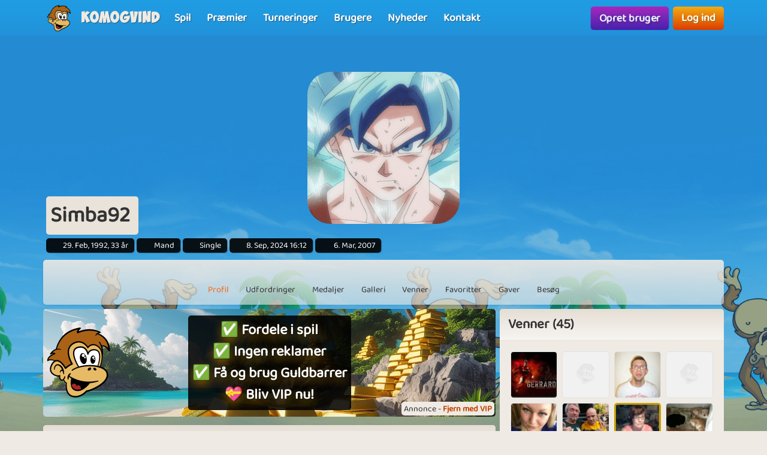

--- FILE ---
content_type: text/html; charset=utf-8
request_url: https://www.google.com/recaptcha/api2/aframe
body_size: 183
content:
<!DOCTYPE HTML><html><head><meta http-equiv="content-type" content="text/html; charset=UTF-8"></head><body><script nonce="WgqyjjJLluSD-2eCYw7Hjg">/** Anti-fraud and anti-abuse applications only. See google.com/recaptcha */ try{var clients={'sodar':'https://pagead2.googlesyndication.com/pagead/sodar?'};window.addEventListener("message",function(a){try{if(a.source===window.parent){var b=JSON.parse(a.data);var c=clients[b['id']];if(c){var d=document.createElement('img');d.src=c+b['params']+'&rc='+(localStorage.getItem("rc::a")?sessionStorage.getItem("rc::b"):"");window.document.body.appendChild(d);sessionStorage.setItem("rc::e",parseInt(sessionStorage.getItem("rc::e")||0)+1);localStorage.setItem("rc::h",'1769027934985');}}}catch(b){}});window.parent.postMessage("_grecaptcha_ready", "*");}catch(b){}</script></body></html>

--- FILE ---
content_type: application/javascript
request_url: https://www.komogvind.dk/assets/trumbowyg_2_31/plugins/table/trumbowyg.table.min.js
body_size: 7587
content:
/* ===========================================================
 * trumbowyg.table.js v3.0
 * Table plugin for Trumbowyg
 * http://alex-d.github.com/Trumbowyg
 * ===========================================================
 * Author : Alexandre Demode (Alex-D)
 *          Twitter : @AlexandreDemode
 *          Website : alex-d.fr
 * Original Author : Sven Dunemann [dunemann@forelabs.eu]
 */
!function(e){"use strict";function t(e,t){var l,a;return function(){var o=this,n=(new Date).getTime(),r=arguments;if(l&&n<l+t)return clearTimeout(a),void(a=setTimeout((function(){l=n,e.apply(o,r)}),t));l=n,e.apply(o,r)}}var l={rows:8,columns:8,allowHorizontalResize:!0,colorList:["ffffff","000000","eeece1","1f497d","4f81bd","c0504d","9bbb59","8064a2","4bacc6","f79646","ffff00","f2f2f2","7f7f7f","ddd9c3","c6d9f0","dbe5f1","f2dcdb","ebf1dd","e5e0ec","dbeef3","fdeada","fff2ca","d8d8d8","595959","c4bd97","8db3e2","b8cce4","e5b9b7","d7e3bc","ccc1d9","b7dde8","fbd5b5","ffe694","bfbfbf","3f3f3f","938953","548dd4","95b3d7","d99694","c3d69b","b2a2c7","b7dde8","fac08f","f2c314","a5a5a5","262626","494429","17365d","366092","953734","76923c","5f497a","92cddc","e36c09","c09100","7f7f7f","0c0c0c","1d1b10","0f243e","244061","632423","4f6128","3f3151","31859b","974806","7f6000"],backgroundColorList:null,allowCustomBackgroundColor:!0,displayBackgroundColorsAsList:!1,borderColorList:null,allowCustomBorderColor:!0,displayBorderColorsAsList:!1,dropdown:[{title:"tableRows",buttons:["tableAddHeaderRow","tableAddRowAbove","tableAddRow","tableDeleteRow"]},{title:"tableColumns",buttons:["tableAddColumnLeft","tableAddColumn","tableDeleteColumn"]},{title:"tableVerticalAlign",buttons:["tableVerticalAlignTop","tableVerticalAlignMiddle","tableVerticalAlignBottom"]},{title:"tableOthers",buttons:["tableMergeCells","tableUnmergeCells","tableDestroy"]}]};function a(e){return e[0].toUpperCase()+e.slice(1)}function o(e){return("0"+parseInt(e).toString(16)).slice(-2)}function n(e){return-1===e.search("rgb")?e.replace("#",""):"rgba(0, 0, 0, 0)"===e||null==(e=e.match(/^rgba?\((\d+),\s*(\d+),\s*(\d+)(?:,\s*(\d?(.\d+)))?\)$/))?"transparent":o(e[1])+o(e[2])+o(e[3])}e.extend(!0,e.trumbowyg,{langs:{en:{table:"Insert table",tableRows:"Rows",tableColumns:"Columns",tableVerticalAlign:"Vertical align",tableOthers:"Others",tableAddHeaderRow:"Insert head row",tableAddRowAbove:"Insert row above",tableAddRow:"Insert row below",tableAddColumnLeft:"Insert column to the left",tableAddColumn:"Insert column to the right",tableDeleteRow:"Delete row",tableDeleteColumn:"Delete column",tableDestroy:"Delete table",tableMergeCells:"Merge cells",tableUnmergeCells:"Unmerge cells",tableVerticalAlignTop:"Align text to top",tableVerticalAlignMiddle:"Center text vertically",tableVerticalAlignBottom:"Align text to bottom",tableCellBackgroundColor:"Cell background color",tableBorderColor:"Table border color"},az:{table:"Cədvəl yerləşdir",tableAddRow:"Sətir əlavə et",tableAddRowAbove:"Yuxarı sətir əlavə et",tableAddColumnLeft:"Sola sütun əlavə et",tableAddColumn:"Sağa sütun əlavə et",tableDeleteRow:"Sətri sil",tableDeleteColumn:"Sütunu sil",tableDestroy:"Cədvəli sil"},ca:{table:"Inserir taula",tableAddRow:"Afegir fila",tableAddRowAbove:"Afegir fila a dalt",tableAddColumnLeft:"Afegir columna a l'esquerra",tableAddColumn:"Afegir columna a la dreta",tableDeleteRow:"Esborrar fila",tableDeleteColumn:"Esborrar columna",tableDestroy:"Esborrar taula",error:"Error"},cs:{table:"Vytvořit příkaz Table",tableAddRow:"Přidat řádek",tableAddRowAbove:"Přidat řádek",tableAddColumnLeft:"Přidat sloupec",tableAddColumn:"Přidat sloupec"},da:{table:"Indsæt tabel",tableAddRow:"Tilføj række",tableAddRowAbove:"Tilføj række",tableAddColumnLeft:"Tilføj kolonne",tableAddColumn:"Tilføj kolonne",tableDeleteRow:"Slet række",tableDeleteColumn:"Slet kolonne",tableDestroy:"Slet tabel"},de:{table:"Tabelle einfügen",tableRows:"Zeilen",tableColumns:"Spalten",tableVerticalAlign:"Vertikal ausrichten",tableOthers:"Andere",tableAddHeaderRow:"Kopfzeile einfügen",tableAddRowAbove:"Zeile oberhalb einfügen",tableAddRow:"Zeile unterhalb einfügen",tableAddColumnLeft:"Spalte links einfügen",tableAddColumn:"Spalte rechts einfügen",tableDeleteRow:"Zeile löschen",tableDeleteColumn:"Spalte löschen",tableDestroy:"Tabelle löschen",tableMergeCells:"Zellen zusammenführen",tableUnmergeCells:"Zellen trennen",tableVerticalAlignTop:"Text nach oben ausrichten",tableVerticalAlignMiddle:"Text vertikal zentrieren",tableVerticalAlignBottom:"Text nach unten ausrichten",tableCellBackgroundColor:"Hintergrundfarbe der Zelle",tableBorderColor:"Farbe des Tabellenrahmens"},et:{table:"Sisesta tabel",tableAddRow:"Lisa rida",tableAddRowAbove:"Lisa rida üles",tableAddColumnLeft:"Lisa tulp vasakule",tableAddColumn:"Lisa tulp paremale",tableDeleteRow:"Kustuta rida",tableDeleteColumn:"Kustuta tulp",tableDestroy:"Kustuta tabel"},fr:{table:"Insérer un tableau",tableRows:"Lignes",tableColumns:"Colonnes",tableVerticalAlign:"Alignement vertical",tableOthers:"Autres",tableAddHeaderRow:"Insérer une line d'en-tête",tableAddRowAbove:"Insérer une ligne au dessus",tableAddRow:"Insérer une ligne en dessous",tableAddColumnLeft:"Insérer une colonne à gauche",tableAddColumn:"Insérer une colonne à droite",tableDeleteRow:"Supprimer la ligne",tableDeleteColumn:"Supprimer la colonne",tableDestroy:"Supprimer le tableau",tableMergeCells:"Fusionner les cellules",tableUnmergeCells:"Dissocier les cellules",tableVerticalAlignTop:"Aligner en haut",tableVerticalAlignMiddle:"Aligner au milieu",tableVerticalAlignBottom:"Aligner en bas",tableCellBackgroundColor:"Couleur de fond des cellules",tableBorderColor:"Couleur de la bordure du tableau"},hu:{table:"Táblázat beszúrás",tableAddRow:"Sor hozzáadás",tableAddRowAbove:"Sor beszúrás fönt",tableAddColumnLeft:"Sor beszúrás balra",tableAddColumn:"Sor beszúrás jobbra",tableDeleteRow:"Sor törlés",tableDeleteColumn:"Oszlop törlés",tableDestroy:"Táblázat törlés"},id:{table:"Sisipkan tabel",tableAddRow:"Sisipkan baris",tableAddRowAbove:"Sisipkan baris",tableAddColumnLeft:"Sisipkan kolom",tableAddColumn:"Sisipkan kolom",tableDeleteRow:"Hapus baris",tableDeleteColumn:"Hapus kolom",tableDestroy:"Hapus tabel"},ja:{table:"表の挿入",tableAddRow:"行の追加",tableAddRowAbove:"行の追加",tableAddColumnLeft:"列の追加",tableAddColumn:"列の追加"},ko:{table:"표 넣기",tableAddRow:"줄 추가",tableAddRowAbove:"줄 추가",tableAddColumnLeft:"칸 추가",tableAddColumn:"칸 추가",tableDeleteRow:"줄 삭제",tableDeleteColumn:"칸 삭제",tableDestroy:"표 지우기"},pt_br:{table:"Inserir tabela",tableRows:"Linhas",tableColumns:"Colunas",tableVerticalAlign:"Alinhamento",tableOthers:"Outros",tableAddHeaderRow:"Inserir cabeçalho",tableAddRowAbove:"Inserir linha",tableAddRow:"Inserir linha",tableAddColumnLeft:"Inserir coluna",tableAddColumn:"Inserir coluna",tableDeleteRow:"Excluir linha",tableDeleteColumn:"Excluir coluna",tableDestroy:"Excluir tabela",tableMergeCells:"Mesclar células",tableUnmergeCells:"Dividir células",tableVerticalAlignTop:"Alinhar acima",tableVerticalAlignMiddle:"Alinhar ao centro",tableVerticalAlignBottom:"Alinhar abaixo",tableCellBackgroundColor:"Cor da célula",tableBorderColor:"Cor da borda da tabela"},ru:{table:"Вставить таблицу",tableAddRow:"Добавить строку",tableAddRowAbove:"Добавить строку",tableAddColumnLeft:"Добавить столбец",tableAddColumn:"Добавить столбец",tableDeleteRow:"Удалить строку",tableDeleteColumn:"Удалить столбец",tableDestroy:"Удалить таблицу"},sl:{table:"Dodaj tabelo",tableAddRow:"Dodaj vrstico",tableAddRowAbove:"Vrini vrstico",tableAddColumnLeft:"Vrini stolpec",tableAddColumn:"Dodaj stolpec",tableDeleteRow:"Izbriši vrstico",tableDeleteColumn:"Izbriši stolpec",tableDestroy:"Izbriši tabelo"},sk:{table:"Vytvoriť tabuľky",tableAddRow:"Pridať riadok",tableAddRowAbove:"Pridať riadok",tableAddColumnLeft:"Pridať stĺpec",tableAddColumn:"Pridať stĺpec"},tr:{table:"Tablo ekle",tableAddRow:"Satır ekle",tableAddRowAbove:"Yukarıya satır ekle",tableAddColumnLeft:"Sola sütun ekle",tableAddColumn:"Sağa sütun ekle",tableDeleteRow:"Satırı sil",tableDeleteColumn:"Sütunu sil",tableDestroy:"Tabloyu sil"},zh_tw:{table:"插入表格",tableAddRow:"加入行",tableAddRowAbove:"加入行",tableAddColumnLeft:"加入列",tableAddColumn:"加入列",tableDeleteRow:"刪除行",tableDeleteColumn:"刪除列",tableDestroy:"刪除表格"},es:{table:"Insertar tabla",tableAddRow:"Agregar fila",tableAddRowAbove:"Agregar fila arriba",tableAddColumnLeft:"Agregar columna a la izquierda",tableAddColumn:"Agregar columna a la derecha",tableDeleteRow:"Borrar fila",tableDeleteColumn:"Borrar columna",tableDestroy:"Borrar tabla"}},plugins:{table:{init:function(o){var n;o.o.plugins.table=e.extend(!0,{},l,o.o.plugins.table||{});var r={fn:function(){o.saveRange();var t="table",l=o.o.prefix+"dropdown",a={class:l+"-"+t+" "+l+" "+o.o.prefix+"fixed-top"};a["data-"+l]=t;var r=e("<div/>",a);if(0===o.$box.find("."+l+"-"+t).length?o.$box.append(r.hide()):r=o.$box.find("."+l+"-"+t),r.html(""),o.$box.find("."+o.o.prefix+"table-button").hasClass(o.o.prefix+"active-button")){var i=e(o.doc.getSelection().anchorNode).closest("table",o.$ed[0]),s=c(i),u=void 0!==n;e(o.o.plugins.table.dropdown).each((function(t,l){r.append(e("<div/>",{html:o.lang[l.title]?o.lang[l.title]:l.title,class:o.o.prefix+"table-dropdown-title"})).text();var a=e("<div/>",{class:o.o.prefix+"dropdown-button-group"});e(l.buttons).each((function(t,l){if("tableAddHeaderRow"===l&&0!==e("thead",i).length)return;if("tableMergeCells"!==l||u){if("tableUnmergeCells"===l){var n=!1;if(z((function(e){var t=e.is("[colspan]")||e.is("[rowspan]");n=n||t}),s),!n)return}a.append(o.buildSubBtn(l))}})),r.append(a)}))}else{var f=e("<table/>");e("<tbody/>").appendTo(f);for(var g=0;g<o.o.plugins.table.rows;g+=1)for(var m=e("<tr/>").appendTo(f),p=0;p<o.o.plugins.table.columns;p+=1)e("<td/>").appendTo(m);f.find("td").on("mouseover",d),f.find("td").on("mousedown",b),r.append(f),r.append(e('<div class="trumbowyg-table-size">1x1</div>'))}o.dropdown(t)},class:o.o.prefix+"open-dropdown"},d=function(t){var l=e(t.target).closest("table",o.$ed[0]),a=this.cellIndex,n=this.parentNode.rowIndex;l.find("td").removeClass("active");for(var r=0;r<=n;r+=1)for(var d=0;d<=a;d+=1)l.find("tr:nth-of-type("+(r+1)+")").find("td:nth-of-type("+(d+1)+")").addClass("active");l.next(".trumbowyg-table-size").html(a+1+"x"+(n+1))},i=function(t){var l=o.o.tagClasses[t.tagName.toLowerCase()];l&&e(t).addClass(l)},s=function(t){i(t[0]),e("*",t).each((function(e,t){i(t)}))},b=function(){o.saveRange();var t=e("<table/>"),l=e("<thead/>"),a=e("<tr/>");a.appendTo(l);for(var n=0;n<=this.cellIndex;n+=1)e("<th/>",{scope:"col"}).appendTo(a);l.appendTo(t);for(var r=e("<tbody/>"),d=this.cellIndex,i=this.parentNode.rowIndex,b=0;b<=i;b+=1)for(var c=e("<tr/>").appendTo(r),u=0;u<=d;u+=1)e("<td/>").appendTo(c);r.appendTo(t),s(t);for(var f=o.range.endContainer;f.nodeType!==Node.ELEMENT_NODE;)f=f.parentNode;f!==o.$ed[0]&&o.range.setEndAfter(f),o.range.collapse(),o.range.insertNode(t[0]),"P"===f.nodeName&&0===f.textContent.trim().length&&f.remove(),o.syncCode(),$()},c=function(t){for(var l=e("tr",t),a=[],o=0;o<l.length;o+=1)a.push([]);return l.each((function(t,l){var o=0;e("td, th",e(l)).each((function(l,n){for(var r=e(n),d=r.attr("colspan"),i=r.attr("rowspan"),s=parseInt(d>0?d:1,10),b=parseInt(i>0?i:1,10);void 0!==a[t][o];)o+=1;a[t][o]={tag:n.tagName,element:n,colspan:s,rowspan:b};for(var c=1;c<s;c+=1)a[t][o+c]={mergedIn:[t,o]};for(var u=1;u<b;u+=1){a[t+u][o]={mergedIn:[t,o]};for(var f=1;f<s;f+=1)a[t+u][o+f]={mergedIn:[t,o]}}o+=s}))})),a},u=function(t){return function(){o.saveRange();var l=o.doc.getSelection().anchorNode,a=e(l).closest("table",o.$ed[0]);if(0!==a.length){"TR"===l.tagName&&(l=e("td, th",l)[0]);var n=e(l).closest("tr",o.$ed[0]),r=c(a);t(a,n,l,r),o.syncCode()}}},f=function(t=!1){return u((function(l,a,n,r){var d=e("tr",l),i=e("<tr/>"),b=d.index(a);if(t)b=Math.max(0,b-1),a=e(d[b]);else{var c=e(n).closest("td, th",o.$ed[0]).attr("rowspan"),u=parseInt(c||1,10);a=e(d[b+=u-1])}var f=e("tbody tr",l),g=0!==a.closest("thead").length;g&&(a=f.first());for(var m=r[b],p=r[b+1],A=r[0].length,v=0;v<A;v+=1){if(void 0!==p){var h=m[v],C=D(r,h.mergedIn),w=p[v],R=D(r,w.mergedIn),x=h.element?h:C,y=x.element;if(y===(w.element?w.element:R.element)){y.setAttribute("rowspan",x.rowspan+1);continue}}e("<td/>").appendTo(i)}0===b&&(t||g)?a.before(i):a.after(i),s(l),$()}))},g={title:o.lang.tableAddRowAbove,text:o.lang.tableAddRowAbove,ico:"row-above",fn:f(!0)},m={title:o.lang.tableAddRow,text:o.lang.tableAddRow,ico:"row-below",fn:f(!1)},p={title:o.lang.tableAddHeaderRow,text:o.lang.tableAddHeaderRow,ico:"header-row",fn:u((function(t,l,a,o){if(0!==e("thead",t).length)return!1;for(var n=o[0].length,r=e("<thead/>"),d=e("<tr/>").appendTo(r),i=0;i<n;i+=1)e("<th/>").appendTo(d);t.prepend(r),s(t),$()}))},A=function(t=!1){return u((function(l,a,n,r){var d=r[e("tr",l).index(a)],i=e(n).closest("td, th"),b=T(i[0],d);if(t)b=Math.max(0,b-1);else{var c=i.attr("colspan");b+=parseInt(c||1,10)-1}for(var u=r.length,f=t&&0===b,g=0;g<u;g+=1){var m,p=r[g],A=f?void 0:p[b+1];if(void 0!==A){var v=p[b],h=D(r,v.mergedIn),C=D(r,A.mergedIn),w=v.element?v:h,R=w.element;if(R===(A.element?A.element:C.element)){R.setAttribute("colspan",w.colspan+1);continue}}var x=0;do{var y=b-x;if(y<0)break;m=p[y],x+=1}while(void 0!==m.mergedIn);var B=m.element,k=o.doc.createElement(B.tagName);0===b&&t?B.before(k):B.after(k)}s(l),$()}))},v={title:o.lang.tableAddColumnLeft,text:o.lang.tableAddColumnLeft,ico:"col-left",fn:A(!0)},h={title:o.lang.tableAddColumn,text:o.lang.tableAddColumn,ico:"col-right",fn:A(!1)},C={title:o.lang.tableDestroy,text:o.lang.tableDestroy,ico:"table-delete",fn:u((function(e){e.remove()}))},w={title:o.lang.tableDeleteRow,text:o.lang.tableDeleteRow,ico:"row-delete",fn:u((function(t,l,a,o){if(1!==e("tbody tr",t).length){var n=l,r=l.parent();r.is("thead")&&(n=r);for(var d=e("tr",t),i=d.index(e(a).closest("tr")),s=0;s<o[0].length;s+=1){var b=D(o,[i,s],!1);if(1!==b.rowspan){var c=D(o,[i,s]);if(c.element.setAttribute("rowspan",c.rowspan-1),void 0===b.mergedIn){var u=T(b.element,o[i]);if(0!==u){var f=D(o,[i+1,u-1]);e(f.element).after(c.element)}else e(d[i+1]).prepend(c.element)}}}n.remove(),x(t),j()}else t.remove()}))},R={title:o.lang.tableDeleteColumn,text:o.lang.tableDeleteColumn,ico:"col-delete",fn:u((function(t,l,a,o){for(var n=e("tr",t).index(e(a).closest("tr")),r=T(e(a).closest("td, th")[0],o[n]),d=0;d<o.length;d+=1){var i=D(o,[d,r],!1);if(i.colspan>1){var s=D(o,[d,r]);s.element.setAttribute("colspan",s.colspan-1)}else i.element.remove()}x(),j()}))},D=function(e,t,l=!0){if(void 0!==t){var a=e[t[0]][t[1]];return l&&void 0!==a.mergedIn&&(a=e[a.mergedIn[0]][a.mergedIn[1]]),a}},x=function(t){var l=c(t),a=e("tr",t);e(l).each((function(t,o){o.every((function(e){return void 0!==e.mergedIn}))&&(e(l[t-1]).each((function(e,t){void 0!==t.mergedIn&&(t=D(l,t.mergedIn)),t.rowspan-=1,t.rowspan<=1?t.element.removeAttribute("rowspan"):t.element.setAttribute("rowspan",t.rowspan)})),a[t].remove())})),e('[class=""]',t).removeAttr("class"),e('[style=""]',t).removeAttr("style")},y={title:o.lang.tableMergeCells,text:o.lang.tableMergeCells,ico:"table-merge",fn:u((function(t,l,a,o){if(function(t){if(0===n.length)return!1;var l=n[0],a=D(t,l).tag;if(!n.every((function(e){return D(t,e).tag===a})))return!1;var o=[],r=[];if(e(n).each((function(e,l){for(var a=l[0],n=l[1],d=t[a][n],i=a+d.rowspan;a<i;a+=1)void 0===o[a]&&(o[a]=t[0].length),void 0===r[a]&&(r[a]=0),o[a]=Math.min(o[a],n),r[a]=Math.max(r[a],n+d.colspan)})),0===o.length||0===r.length)return!1;var d=o.every((function(e){return e===o[o.length-1]})),i=r.every((function(e){return e===r[r.length-1]}));return d&&i}(o)){var r=function(){var t=999999,l=t,a=t;if(e(n).each((function(e,t){l=Math.min(t[0],l),a=Math.min(t[1],a)})),a!==t&&l!==t)return[l,a]}();if(void 0!==r){var d=D(o,r),i=e(d.element),s=999999,b=0,c=999999,u=0;e(n).each((function(e,t){var l=t[0],a=t[1],n=o[l][a];s=Math.min(s,l),b=Math.max(b,l+n.rowspan-1),c=Math.min(c,a),u=Math.max(u,a+n.colspan-1),n.element!==i[0]&&n.element.remove()}));var f=b-s+1,g=u-c+1;f>1&&i.attr("rowspan",f),g>1&&i.attr("colspan",g),x(t),$()}}}))},B={title:o.lang.tableUnmergeCells,text:o.lang.tableUnmergeCells,ico:"table-unmerge",fn:u((function(t,l,a,n){z((function(l){l.removeAttr("colspan").removeAttr("rowspan");for(var a=e("tr",t).index(l.closest("tr")),r=T(l[0],n[a]),d=n[a][r],i=0;i<d.rowspan;i+=1)for(var s=0===i?1:0,b=D(n,[a+i,r+s-1]).element;s<d.colspan;s+=1){var c=o.doc.createElement(b.tagName);e(b).after(c)}}),n),s(t),$()}))},T=function(e,t){return t.findIndex((function(t){return void 0!==t.element&&t.element===e}))},k=function(){e("table",o.$ed).off("mousedown.tbwTable"),e("table",o.$ed).on("mousedown.tbwTable",(function(e){o.doc.getSelection().removeAllRanges(),e.ctrlKey&&e.preventDefault()}))},I=o.o.prefix+"table-cell-selection-mode",L=o.o.prefix+"table-cell-selected";setTimeout((function(){k(),o.$c.on("tbwchange.tbwTable",(function(){k(),$()})),$(),e(o.doc).on("selectionchange.tbwTable",(function(){n=void 0;var t=o.doc.getSelection(),l=t.rangeCount,a=t.anchorNode,r=t.focusNode;if(l>1){var d=t.getRangeAt(0),i=t.getRangeAt(l-1);a=d.startContainer.childNodes[d.startOffset],r=i.startContainer.childNodes[i.startOffset]}var s=e(a).closest("td, th"),b=e(r).closest("td, th"),u=s.closest("table"),f=b.closest("table");if(e('[class="'+L+'"]',o.$ed).removeAttr("class"),e("."+L,o.$ed).removeClass(L),0===u.length&&0===f.length||u[0]!==f[0]||s[0]===b[0])e("."+I,o.$ed).removeClass(I);else{u.addClass(I);var g=c(u),m=e("tr",u),p=s.closest("tr"),A=m.index(p),v=b.closest("tr"),h=m.index(v),C=T(s[0],g[A]),w=T(b[0],g[h]),R=Math.min(A,h),D=Math.max(A,h),x=Math.min(C,w),y=Math.max(C,w),B=[];m.each((function(t,l){t<R||t>D||e("td, th",l).each((function(l,a){var o=T(a,g[t]);o<x||o>y||(B.push([t,o]),e(a).addClass(L))}))})),n=B}}))}));var S,M,V,z=function(t,l){if(void 0!==n)e(n).each((function(a,o){var n=D(l,o,!1);void 0===n.mergedIn&&t(e(n.element))}));else{var a=e(o.doc.getSelection().anchorNode).closest("td, th");if(0===a.length)return;t(a)}},N="trumbowyg-table-handle-for",$=t((function(){if(o.o.plugins.table.allowHorizontalResize){var t=e("."+o.o.prefix+"table-resize-layers",o.$edBox),l=t.length>0;l||(t=e("<div/>",{class:o.o.prefix+"table-resize-layers"}).appendTo(o.$edBox)),e("."+o.o.prefix+"table-resize-vertical-handle",t).each((function(t,l){e(l).off().remove()})),e("td, th",o.$ed).each((function(l,a){e("<div/>",{class:o.o.prefix+"table-resize-vertical-handle"}).prop(N,a).on("mousedown.tbwTable",(function(t){t.preventDefault(),t.stopPropagation();var l=e(t.target).prop(N);S=e(l).closest("table"),M=c(S);var a=e("tr",S),o=e(l).closest("tr"),n=a.index(o),r=M[n],d=T(l,r),i=M[n][d];void 0!==i.mergedIn&&(i=M[i.mergedIn[0]][i.mergedIn[1]]),V=d+i.colspan-1,E(S,M),U(S,M),j(),S.css({maxWidth:""})})).appendTo(t)})),j(),l||(e(o.doc).on("mousemove.tbwTable",(function(t){if(void 0!==V){t.preventDefault(),t.stopPropagation();var l=S[0].getBoundingClientRect(),a=t.pageX-l.left-(H(M,V).element.getBoundingClientRect().left-l.left),o=e("col",S)[V];e(o).css({width:a}),j()}})).on("mouseup.tbwTable",(function(e){void 0!==V&&(e.preventDefault(),e.stopPropagation(),E(S,M),P(S,M),S=void 0,M=void 0,V=void 0,o.syncCode(),j())})),e(window).on("resize.tbwTable",(function(){j()})))}}),100),E=function(t,l){var a=e("colgroup",t);0===a.length&&(a=e("<colgroup/>").prependTo(t));for(var o=l[0].length,n=e("col",a).length;n<o;n+=1)e("<col/>").appendTo(a)},H=function(e,t){var l,a=0;do{l=e[a][t],a+=1}while(void 0===l.element||1!==l.colspan);return l},O=function(t,l,a=!1){var o=e("colgroup",t),n=e("col",o),r=Math.ceil(t[0].getBoundingClientRect().width);t.css({maxWidth:r});for(var d=l[0].length,i=[],s=0;s<d;s+=1){var b=H(l,s).element.getBoundingClientRect().width;a&&(b=b/r*100+"%"),i[s]=b}for(var c=0;c<d;c+=1)e(n[c]).css({width:i[c]})},U=function(e,t){O(e,t,!1)},P=function(e,t){O(e,t,!0)},j=t((function(){var t=e("."+o.o.prefix+"table-resize-layers",o.$edBox),l=t[0].getBoundingClientRect(),a=l.top,n=l.left;e("."+o.o.prefix+"table-resize-vertical-handle",t).each((function(t,l){var o=e(l),r=o.prop(N).getBoundingClientRect();o.css({top:r.top-a,left:r.left-n+r.width,height:r.height})}))}),20),F=function(e){return u((function(t,l,a,o){z((function(t){t.css({verticalAlign:e})}),o)}))},Z={title:o.lang.tableVerticalAlignTop,text:o.lang.tableVerticalAlignTop,ico:"align-top",fn:F("top")},Q={title:o.lang.tableVerticalAlignMiddle,text:o.lang.tableVerticalAlignMiddle,ico:"align-middle",fn:F("middle")},K={title:o.lang.tableVerticalAlignBottom,text:o.lang.tableVerticalAlignBottom,ico:"align-bottom",fn:F("bottom")},Y=function(e){return e?o.o.prefix+"dropdown--color-list":""},W=function(t,l,n,r,d){var i=[],s=o.o.plugins.table;e.each(l,(function(e,l){var a=t+l,n={fn:d("#"+l),hasIcon:!1,text:o.lang["#"+l]||"#"+l,style:"background-color: #"+l+";"};o.addBtnDef(a,n),i.push(a)}));var b="remove"+a(t),c={fn:d(""),hasIcon:!1,style:"background-image: url([data-uri]);"};if(n&&(c.style=""),o.addBtnDef(b,c),i.push(b),s.allowCustomBackgroundColor){var u={fn:function(){o.openModalInsert(o.lang.backgroundColor,{color:{label:"backgroundColor",forceCss:!0,type:"color",value:"#FFFFFF"}},(function(e){return d(e.color)(),!0}))},hasIcon:!1,text:"#",style:"text-indent: 0; line-height: 20px; padding: 0 5px;"},f="free"+a(t);o.addBtnDef(f,u),i.push(f)}return i},G={dropdown:W("tableCellBackgroundColor",o.o.plugins.table.backgroundColorList||o.o.plugins.table.colorList,o.o.plugins.table.displayBackgroundColorsAsList,o.o.plugins.table.allowCustomBackgroundColor,(function(t){return function(){var l=e(o.doc.getSelection().anchorNode).closest("table",o.$ed[0]);if(0!==l.length){var a=c(l);z((function(e){e.css({backgroundColor:t})}),a),x(l)}}})),dropdownClass:Y(o.o.plugins.table.displayBackgroundColorsAsList)},_={dropdown:W("tableBorderColor",o.o.plugins.table.borderColorList||o.o.plugins.table.colorList,o.o.plugins.table.displayBorderColorsAsList,o.o.plugins.table.allowCustomBorderColor,(function(t){return function(){var l=e(o.doc.getSelection().anchorNode).closest("table",o.$ed[0]);if(0!==l.length){var a={borderColor:t};0===parseInt(l.css("border-width"),10)&&(a.borderWidth="2px",a.borderStyle="solid"),""===t&&(a.borderWidth="",a.borderStyle=""),l.css(a)}}})),dropdownClass:Y(o.o.plugins.table.displayBorderColorsAsList)};o.addBtnDef("table",r),o.addBtnDef("tableAddHeaderRow",p),o.addBtnDef("tableAddRowAbove",g),o.addBtnDef("tableAddRow",m),o.addBtnDef("tableAddColumnLeft",v),o.addBtnDef("tableAddColumn",h),o.addBtnDef("tableMergeCells",y),o.addBtnDef("tableUnmergeCells",B),o.addBtnDef("tableVerticalAlignTop",Z),o.addBtnDef("tableVerticalAlignMiddle",Q),o.addBtnDef("tableVerticalAlignBottom",K),o.addBtnDef("tableCellBackgroundColor",G),o.addBtnDef("tableBorderColor",_),o.addBtnDef("tableDeleteRow",w),o.addBtnDef("tableDeleteColumn",R),o.addBtnDef("tableDestroy",C)},destroy:function(t){e(window).off("resize.tbwTable"),e(t.doc).off("selectionchange.tbwTable").off("mousemove.tbwTable").off("mouseup.tbwTable"),t.$c.off("tbwchange.tbwTable"),e("table",t.$ed).off("mousedown.tbwTable")},tagHandler:function(e,t){var l=[];if("TABLE"===e.tagName){l.push("table");var o=e.style.borderColor;if(""!==o){var r=n(o);t.o.plugins.table.colorList.indexOf(r)>=0?l.push("tableBorderColor"+r):l.push("freeTableBorderColor")}}if(!e.style)return l;var d=e.style.verticalAlign;""!==d&&l.push("tableVerticalAlign"+a(d));var i=e.style.backgroundColor;if(("TH"===e.tagName||"TD"===e.tagName)&&""!==i){var s=n(i);t.o.plugins.table.colorList.indexOf(s)>=0?l.push("tableCellBackgroundColor"+s):l.push("freeTableCellBackgroundColor")}return l}}}})}(jQuery);

--- FILE ---
content_type: application/javascript
request_url: https://www.komogvind.dk/assets/trumbowyg_2_31/plugins/giphy/trumbowyg.giphy.min.js
body_size: 2708
content:
!function(i){"use strict";i.extend(!0,i.trumbowyg,{langs:{en:{giphy:"Insert GIF"},az:{giphy:"GIF yerləşdir"},by:{giphy:"Уставіць GIF"},de:{giphy:"GIF einfügen"},et:{giphy:"Sisesta GIF"},fr:{giphy:"Insérer un GIF"},hu:{giphy:"GIF beszúrás"},ru:{giphy:"Вставить GIF"},sl:{giphy:"Vstavi GIF"},tr:{giphy:"GIF ekle"}}});var e="tbwcancel";function t(e,t,n,o){var c=(t.width()-20)/3,a=e.data.filter((function(i){return!!i.images[l.pickerRendition][l.pickerRenditionUrlAttribute]})).map((function(i){var e=i.images[l.pickerRendition],t=i.images[l.selectionRendition],n=e.height/e.width,o=i.title,a=e[l.pickerRenditionUrlAttribute],r=t[l.selectionRenditionUrlAttribute];return'<div class="img-container">'+("<img src="+a+' width="'+c+'" height="'+n*c+'" alt="'+o+'" data-selection-url="'+r+'" loading="lazy" />')+"</div>"})).join("");if(!0===o){if(0===a.length){if(i("."+n.o.prefix+"giphy-no-result",t).length>0)return;a='<img class="'+n.o.prefix+'giphy-no-result" src="'+n.o.plugins.giphy.noResultGifUrl+'"/>'}t.empty()}t.append(a);var r=function(i){i.classList.add("tbw-loaded")};i("img",t).each((function(){var i=this;i.complete?r(i):i.addEventListener("load",(function(){r(this)}))})),i("img",t).on("click",(function(){var e=i(this).data("selection-url"),l=i(this).attr("alt");(n.restoreRange(),n.execCmd("insertImage",e,!1,!0),l)&&(i('img[src="'+e+'"]:not([alt])',n.$box).attr("alt",l),n.syncCode());i("img",t).off(),n.closeModal()}))}var n={rating:"g",apiKey:null,throttleDelay:300,limit:50,noResultGifUrl:"https://media.giphy.com/media/2Faz9FbRzmwxY0pZS/giphy.gif"};const l={bundle:"low_bandwidth",pickerRendition:"fixed_width_small",pickerRenditionUrlAttribute:"webp",selectionRendition:"original",selectionRenditionUrlAttribute:"url"};i.extend(!0,i.trumbowyg,{plugins:{giphy:{init:function(o){o.o.plugins.giphy=i.extend({},n,o.o.plugins.giphy||{}),o.addBtnDef("giphy",{fn:function(){if(null===o.o.plugins.giphy.apiKey)throw new Error("You must set a Giphy API Key");var n=["https://api.giphy.com/v1/gifs/search?api_key=",o.o.plugins.giphy.apiKey,"&rating=",o.o.plugins.giphy.rating,"&limit=",o.o.plugins.giphy.limit,"&bundle=",l.bundle].join("");const c=n.replace("/search","/trending");var a=o.o.prefix,r=new AbortController,s='<input name="" class="'+a+'giphy-search" placeholder="Search a GIF" autofocus="autofocus">'+('<button class="'+a+'giphy-close" title="'+o.lang.close+'"><svg><use xlink:href="'+o.svgPath+"#"+a+'close"/></svg></button>')+('<div class="'+a+'powered-by-giphy"><span>Powered by</span><svg viewBox="0 0 231 53" xmlns="http://www.w3.org/2000/svg" fill-rule="evenodd" clip-rule="evenodd" stroke-linejoin="round" stroke-miterlimit="2"><path d="M48.32 22.386c0-1.388-.252-1.892-1.767-1.85-3.448.126-6.855.042-10.303.042H25.443c-.927 0-1.346.211-1.305 1.22.085 2.86.085 5.72.043 8.58 0 .883.252 1.169 1.169 1.135 2.018-.084 3.995-.042 6.014 0 1.64 0 4.164-.546 4.752.252.841 1.169.421 3.364.337 5.089-.043.547-.547 1.304-1.094 1.598-2.692 1.556-5.678 2.018-8.747 1.892-5.342-.21-9.336-2.439-11.481-7.527-1.388-3.364-1.725-6.855-1.01-10.43 1.01-4.963 3.407-8.747 8.58-10.051 5.215-1.305 10.136-.547 14.467 2.817 1.219.967 1.798.715 2.691-.294 1.514-1.724 3.154-3.322 4.753-4.963 1.892-1.933 1.892-1.892-.169-3.7C38.429.813 31.238-.617 23.5.224 12.818 1.393 5.248 6.658 1.59 17.045-.177 22.008-.428 27.097.623 32.227c1.682 7.914 5.551 14.12 13.289 17.368 6.898 2.901 14.046 3.448 21.321 1.598 4.331-1.093 8.411-2.608 11.354-6.223 1.136-1.388 1.725-2.902 1.682-4.71l.043-17.873.008-.001zm125.153 3.784l.042-23.046c0-1.136-.168-1.598-1.472-1.556a238.02 238.02 0 0 1-11.017 0c-1.136-.042-1.439.337-1.439 1.439v15.645c0 1.345-.421 1.556-1.641 1.556a422.563 422.563 0 0 0-14.593 0c-1.262.042-1.472-.421-1.439-1.556l.043-15.813c0-.926-.169-1.304-1.17-1.262h-11.513c-.927 0-1.304.169-1.304 1.22v46.764c0 .967.252 1.262 1.219 1.262h11.512c1.169.042 1.262-.462 1.262-1.388l-.042-15.644c0-1.053.251-1.346 1.304-1.346h15.14c1.22 0 1.388.421 1.388 1.472l-.042 15.477c0 1.093.21 1.472 1.388 1.439 3.615-.085 7.233-.085 10.807 0 1.304.042 1.598-.337 1.598-1.598l-.042-23.047.011-.018zM106.565 1.654c-8.369-.211-16.728-.126-25.065-.211-1.346 0-1.767.337-1.767 1.724l.043 23.004v23.215c0 1.009.168 1.439 1.304 1.387a271.22 271.22 0 0 1 11.691 0c1.094 0 1.346-.336 1.346-1.345l-.042-10.64c0-1.052.294-1.345 1.345-1.345 3.322.042 6.645.085 9.967-.085 4.407-.21 8.621-1.219 12.111-4.12 5.551-4.584 7.613-12.701 5.131-20.061-2.313-6.561-8.747-11.354-16.064-11.522v-.001zm-3.028 24.013c-2.818.042-5.594-.043-8.411.042-1.169.042-1.439-.378-1.345-1.439.084-1.556 0-3.069 0-4.626v-5.131c-.043-.841.251-1.094 1.052-1.052 2.986.042 5.929-.085 8.915.042 3.616.126 5.887 2.692 5.846 6.266-.126 3.658-2.313 5.846-6.055 5.887l-.002.011zM229.699 1.569c-4.458 0-8.915-.042-13.415.043-.629 0-1.472.503-1.85 1.052a505.695 505.695 0 0 0-8.957 14.214c-.884 1.472-1.22 1.169-1.977-.084l-8.496-14.089c-.503-.841-1.052-1.136-2.018-1.136l-13.078.043c-.462 0-.967.125-1.439.21.21.378.378.799.629 1.169l17.412 27.167c.462.715.715 1.682.757 2.524v16.653c0 1.052.168 1.514 1.388 1.472 3.784-.084 7.57-.084 11.354 0 1.136.043 1.304-.377 1.304-1.387l-.042-8.58c0-2.734-.084-5.51.042-8.243.043-.926.337-1.933.841-2.649l18.167-27.041c.252-.337.337-.758.547-1.17a3.636 3.636 0 0 0-1.169-.168zM70.104 2.661c0-1.009-.294-1.219-1.262-1.219H57.69c-1.262-.043-1.472.377-1.472 1.513l.042 23.004v23.34c0 1.053.126 1.514 1.346 1.473 3.7-.085 7.444-.043 11.152 0 .966 0 1.387-.085 1.387-1.262l-.042-46.857.001.008z" fill="currentColor" fill-rule="nonzero"/></svg></div>')+'<div class="'+a+'giphy-modal-scroll"><div class="'+a+'giphy-modal"></div></div>';o.openModal(null,s,!1).one(e,(function(){try{r.abort(),r=new AbortController}catch(i){}o.closeModal()}));var g=i("."+a+"giphy-search"),h=i("."+a+"giphy-close"),p=i("."+a+"giphy-modal"),u=function(){navigator.onLine||i("."+a+"giphy-offline",p).length||(p.empty(),p.append('<p class="'+a+'giphy-offline">You are offline</p>'))};fetch(c,{method:"GET",cache:"no-cache",signal:r.signal}).then((i=>{i.json().then((i=>{t(i,p,o,!0)}))})).catch((()=>{u()}));var d,y,f,m,v=(d=function(){var i=g.val();if(0!==i.length){try{r.abort(),r=new AbortController}catch(i){}fetch(n+"&q="+encodeURIComponent(i),{method:"GET",cache:"no-cache",signal:r.signal}).then((i=>{i.json().then((i=>{t(i,p,o,!0)}))})).catch((()=>{u()}))}},y=o.o.plugins.giphy.throttleDelay,function(){var i=this,e=(new Date).getTime(),t=arguments;f&&e<f+y?(clearTimeout(m),m=setTimeout((function(){f=e,d.apply(i,t)}),y)):(f=e,d.apply(i,t))});g.on("input",v),g.focus(),h.one("click",(function(){p.trigger(e)}))}})}}}})}(jQuery);

--- FILE ---
content_type: application/javascript; charset=utf-8
request_url: https://fundingchoicesmessages.google.com/f/AGSKWxVKuP2cYClhviH7xY1JBsdBEbsNnWSYkn73af_C9JdFOA_3iPVJyQC4EvE2LXaE3arDJ0Lg6XJdvqGISV07unMfweEjyPPZaksFY0-d-UtdsZzjOxmWLKc4ezO9gYmfArRg0VxMvHWonYAJSy6Snk_Z3pUMvV7umhYsgAISJad8I1UG9VGWnNPQq_N_/_-Ad300x250./ad6./760x90_/oncc-ad./adsfix.
body_size: -1292
content:
window['3bd5924d-b463-40f0-b4e3-959104f47a4b'] = true;